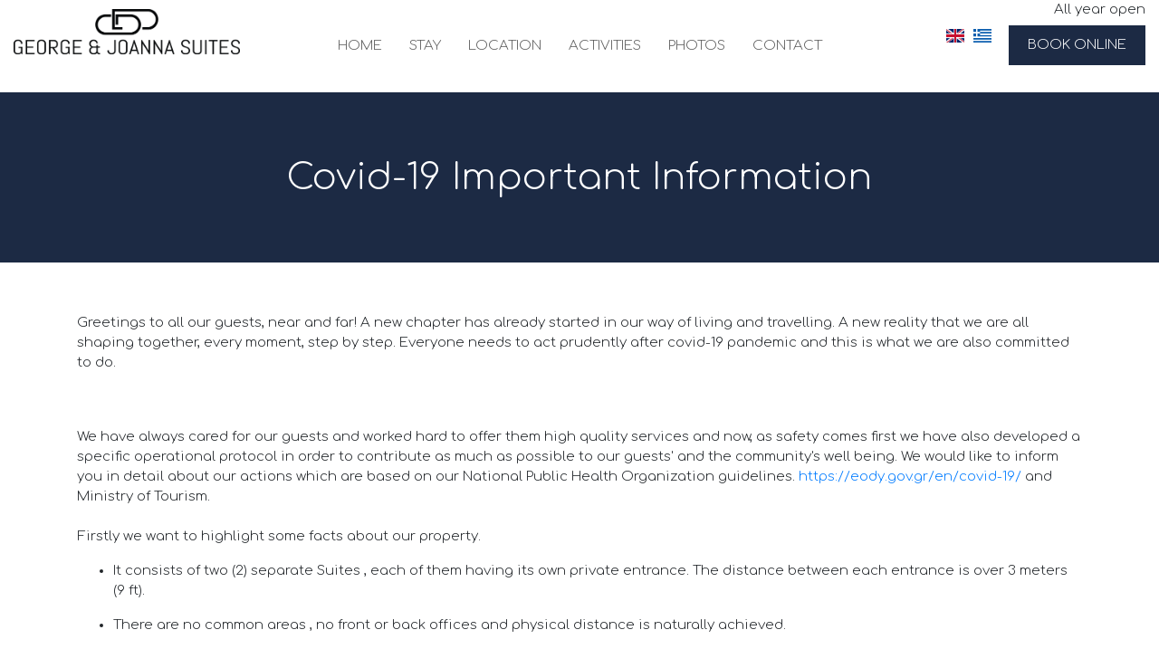

--- FILE ---
content_type: text/html;charset=utf-8
request_url: https://www.gjsuites-santorini.com/safe-and-healthy-operations
body_size: 8146
content:
<!DOCTYPE html>
        <html xmlns="http://www.w3.org/1999/xhtml" lang="en" xml:lang="en">
            <head>
                
                <meta charset="utf-8">

                <title>Covid-19 Information | George & Joanna Suites</title>

                <meta name="viewport" content="width=device-width, initial-scale=1">
                
                <style type="text/css">
                .__krlanguages{
                    list-style:none;margin:0;padding:5px;
                }
                .__krlanguages a{
                    display:inline-block;
                    height:22px;line-height:22px;
                    background-position:left center;
                    background-size:contain;
                    padding-left:40px;
                }
                </style>

                

                

                <link rel="stylesheet" href="//media.gjsuites-santorini.com/app/css/bootstrap-4.6/framework.min.css" type="text/css" >
                
                <link type="text/css" rel="stylesheet" href="//media.gjsuites-santorini.com/app/icons/fontawesome-5.15.4/css/all.min.css" >
                
                
                
                <link rel="preconnect" href="https://fonts.googleapis.com">
<link rel="preconnect" href="https://fonts.gstatic.com" crossorigin>
<link href="https://fonts.googleapis.com/css2?family=Comfortaa:wght@300&display=swap" rel="stylesheet" >

                <style type="text/css">body{
	font-family:'Comfortaa';
  	font-size:15px;
  	font-weight:300;
}
.bg__darkblue{
	background-color:#1c2a44;
}
.bg__lightgray{
	background-color:#f1f1f1;
}
.fg__white{
	color:#fff;
}
.site__column__media{
	height:100vh;
  	position:relative;
}
.site__column__media__half__height{
	height:50vh;
}
.site__column__media__content{
	position:relative;
  	top:25%;
  	color:#fff;
  	text-align:center;
}
.site__column__media__content h3{
	text-shadow:3px 3px 3px #000;
  	font-size:2rem;
}
.site__column__media__content .subtitle{
	width:100%;
  	display:inline-block;
  	text-align:center;
  	font-size:1.3rem;
}
.site__column__media__content .btn__view{
	border:solid 1px #1c2a44;
  	background-color:#fff;
  	color:#1c2a44;
  	padding:7px 15px;
  	transition:0.5s;
  	margin-top:15px;
  	display:inline-block;
}
.site__column__media__content .btn__view:hover{
	background-color:#1c2a44;
  	color:#fff;
  	transition:0.5s;
}
.subtitle{
	display:inline-block;
	text-align:center;
  	width:100%;
  	font-size:1.2rem;
  	font-weight:300;
}
.site__page__heading{
	background-color:#1c2a44;
  	color:#fff;
  	padding:70px 0px;
  	text-align:center;
}
h1, h2, h3, h4, h5{
	font-weight:400;
}
#site__header{
	position:static;
  	top:0px;
  	left:0px;
  	width:100%;
  	z-index:10;
  	background-color:#fff;
}
#site__header p{
	margin-bottom:0rem;
}
#site__languages{
	display:inline-block;
  	list-style:none;
}
#site__languages li{
	display:inline-block;
}
#site__languages a{
	background-size:20px 15px;
  	padding-left:30px;
  	margin-top:5px;
}
#site__logo__link{
	display:inline-block;
  	width:250px;
  	max-width:100%;
  	padding-top:10px;
}
#site__logo{
	width:100%;
}
#site__nav{
	display:table;
  	width:100%;
  	margin:0;
  	padding:0;
  	text-align:center;
  	list-style:none;
}
#site__nav li{
	display:inline-block;
}
#site__nav a{
	display:inline-block;
  	padding:40px 15px;
  	color:#5f5f5f;
  	text-transform:uppercase;
  	text-decoration:none;
  	position:relative;
  	font-weight:400;
}
#site__nav a:after{
	content:'';
  	position:absolute;
  	width:0%;
  	bottom:20px;
  	left:0px;
  	background-color:#5f5f5f;
  	height:1px;
    transition:0.5s;
}
#site__nav a:hover:after{
	width:100%;
  	transition:0.5s;
}
#site__nav .menu__active a:after{
	width:100%;
}

.btn__buy{
	background-color:#1c2a44;
  	border:solid 1px #1c2a44;
  	color:#fff;
  	padding:10px 20px;
  	text-transform:uppercase;
  	color:#fff;
  	display:inline-block;
}
.btn__buy:hover{
	color:#fff;
  	text-decoration:none;
}
#site__header .btn__buy{
	margin-top:5px;
}
@media(max-width:768px){
  #site__header .btn__buy{
  	display:none!important;
  }
}

.__krpopupmenu_trigger{
  	display:none;
  	background-color:#1c2a44;
  	color:#fff;
  	padding:10px 20px;
}
.__krpopupmenu_trigger i{
	padding-right:7px;
}
@media(max-width:768px){
  .__krpopupmenu_trigger{
  	display:inline-block;
  }
}
.__krpopupmenu_nav{
	list-style:none;
  	margin:0;
  	padding:0;
  	display:table;
  	width:100%;
  	text-align:center;
}
.__krpopupmenu_nav a{
	display:inline-block;
  	padding:20px;
  	text-align:center;
  	text-transform:uppercase;
}

.staticcarousel__slide{
	position:relative;
}


.staticcarousel__slide__content{
	position:absolute;
  	bottom:90px;
  	left:90px;
  	opacity:0;
  	transition:0.5s;
}
.tns-slide-active .staticcarousel__slide__content{
	opacity:1;
  	transition:1s;
  	transition-delay:.5s;
}
.staticcarousel__slide__content h3{
	font-size:2.9rem;
  	padding-bottom:30px;
}
.staticcarousel__slide__content h4{
	font-size:1.9rem;
  	text-transform:uppercase;
  	padding-bottom:10px;
}
.staticcarousel__slide__content h3, .staticcarousel__slide__content h4{
	text-shadow:3px 3px 3px #fff;
}
.staticcarousel__slide__content a{
	background-color:#1c2a44;
  	text-transform:uppercase;
  	padding:15px;
  	color:#fff;
  	border-bottom:2px solid #fff;
  	font-size:1.2rem;
}

#site__page__contact__info{
	font-size:1.2rem;
}
#site__page__contact__info a{
	color:#000;
}
#site__page__contact__info i{
	padding-right:7px;
  	font-size:1.4rem;
}

.site__form{}
.site__form label{
	padding-top:12px;
  	text-transform:uppercase;
}
.site__form label span{
	color:#aa0000;
}
.site__form .form-control{
	padding:10px 0px;
  	border-radius:0;
  	border:solid 1px #ccc;
}
.site__form button{
	padding:10px 0px;
  	margin-top:25px;
  	width:100%;
  	text-align:center;
  	text-transform:uppercase;
  	display:inline-block;
  	color:#fff;
  	background-color:#1c2a44;
  	border:solid 1px #1c2a44;
}
.site__form button:hover{
	background-color:#6f6f6f;
}

.activity__col{
	overflow:hidden;
  	width:100%;
  	height:465px;
  	position:relative;
}
.activity__col>div:first-child{
	width:100%;
  	height:100%;
   	transition:0.5s;
  	position:absolute;
}
.activity__col:hover>div:first-child{
	transform:scale(1.1);
  	transition:0.5s;
}
.activity__col>div:first-child:after{
	content:'';
  	position:absolute;
  	top:0px;
  	left:0px;
  	bottom:0px;
  	width:100%;
  	background-color:rgba(0,0,0,0.15);
}
.activity__col>div:last-child{
	position:relative;
  	z-index:2;
  	color:#fff;
  	text-align:center;
  	padding:20px;
  	opacity:0;
  	transition:0.5s;
}
.activity__col:hover>div:last-child{
	opacity:1;
  	transition:0.5s;
}

#site__media__gallery{
	margin:0;
  	padding:0;
}
#site__media__gallery>div{
	margin:0;
  	padding:0;	
  	line-height:0;
}
#site__media__gallery>div a{
	display:inline-block;
  	border:solid 1px #fff;
  	border-width:1px 1px 0px 0px;
  	position:relative;
}
#site__media__gallery div a:after{
	content:'';	
  	position:absolute;
  	top:0px;
  	left:0px;
  	width:100%;
  	height:100%;
  	display:inline-block;
  	background-color:rgba(0,0,0,0.25);
  	transition:0.5s;
}
#site__media__gallery div a:hover:after{
	height:0%;
  	transition:0.5s;
}

.roomtype__list2__item{
	border:solid 1px #ccc;
  	box-shadow:0px 0px 3px #afafaf;
  	margin-top:30px;
  	margin-bottom:50px;
}
.roomtype__list2__item__image{
	height:390px;
}
.roomtype__list2__item__content{
	height:100%;
  	position:relative;
  	padding-top:10px;
}
@media(max-width:768px){
	.roomtype__list2__item__content{
  		min-height:270px;
  	}
}
.roomtype__list2__item__content h3{
	padding:10px;
}
.roomtype__list2__item__specs__actions{
	position:absolute;
  	left:0px;
  	bottom:0px;
  	width:100%;
  	margin:0;
  	padding:0;
}
.roomtype__list2__item__specs__actions>div{
	margin:0;
  	padding:0;
}
.roomtype__list2__item__specs__actions>div>div{
	margin:0;
  	padding:0;
}
.roomtype__list2__item__specs{
	text-align:center;
  	padding:20px 0px;
}
.roomtype__list2__item__specs>div{
  padding-bottom:20px!important;
}
.roomtype__list2__item__specs i{
	font-size:1.2rem;
  	padding-bottom:10px;
  	text-align:center;
  	display:inline-block;
  	width:100%;
}
.roomtype__list2__item__actions a{
	display:inline-block;
  	width:100%;
  	padding:10px 0px;
  	text-align:center;
  	text-transform:uppercase;
  	display:inline-block;
  	border-top:solid 1px #1c2a44;
}
.roomtype__list2__item__actions .btn__view{
	color:#1c2a44;
}


.roomtype__item__image{
	height:75vh;
}
.roomtype__item__specs{
	margin:0;
  	padding:0;
}
.roomtype__item__specs>div{
	padding:10px 0px;
  	margin:0;
  	border:solid 1px #ccc;
  	border-width:0px 1px 1px 0px;
  	text-align:center;
}
.roomtype__item__specs i{
	font-size:1.5rem;
  	display:inline-block;
  	width:100%;
  	padding-bottom:10px;
  	text-align:center;
  	margin:0;
}
.roomtype__item__short__description ul{
	list-style:none;
  	column-count:3;
  	background-color:#fafafa;
  	padding:20px;
  	margin:0;
}

.book__direct .row>div{
	text-align:center;
}
.book__direct i{
	font-size:2rem;
}
.book__direct h3{
	font-size:2rem;
  	padding-bottom:20px;
}
.book__direct h4{
	text-align:center!important;
}
#site__footer{
	background-color:#1c2a44;
  	color:#fff;
  	padding-top:35px;
  	margin-top:35px;
}
#site__footer a{
	color:#fff;
}
#site__footer__logo{
	max-width:340px;
}
#site__footer__nav{
	list-style:none;
  	margin:0;
  	padding:0;
  	padding-top:20px;
}
#site__footer__nav a{
	color:#fff;
}
#site__footer_contact__info{
  	
}
#site__footer__social__info{
	list-style:none;
  	margin:0;
  	padding:0;
  	padding-top:20px;
}
#site__footer__social__info li{
	display:inline-block;
}
#site__footer__social__info a{
	color:#fff;
  	font-size:2rem;
  	margin-right:15px;
  	display:inline-block;
}

#site__footer__tabs{
	background-color:#1c2a44;
  	display:none;
  	position:fixed;
  	bottom:0px;
  	left:0px;
  	width:100%;
  	z-index:10;
}
@media(max-width:768px){
  #site__footer__tabs{
  	display:block;
    
  }
}
#site__footer__tabs .row>div{
	border:solid 1px #fff;
  	border-width:0px 1px 0px 0px;
  	box-sizing:border-box;
  	color:#fff;
  	text-align:center;
}
#site__footer__tabs a{
	color:#fff;
  	display:inline-block;
  	padding:10px 0px;
}
#site__footer__tabs i{
	color:#fff;
  	font-size:1.2rem;
  	display:inline-block;
  	text-align:center;
  	width:100%;
}</style>

                

            </head>
            <body>
            
            
            
            <header  id="site__header"     ><div    class="container-fluid"    ><div class='row'  ><div class=" col-md-3 col-6 col-sm-3"><a  id="site__logo__link"  href="/" target="_self"><img  alt="George & Joanna Suites logo "  id="site__logo"   src="//media.gjsuites-santorini.com/13875285-1efd-4c42-bca0-c4ff4a056fd4/logo/default-98397c11-1dde-4a52-9e6a-62a720d2ff14.png" /></a></div><div class="text-center col-md-6 d-none d-sm-block col-sm-6"><ul id="site__nav"    data-id="554a528a-6ce6-4492-b938-9cdf25703466"><li   data-id=b7808717-d324-4fd6-9311-1d973372121d><a href="/" >Home</a></li><li   data-id=ae0fddf8-1349-425d-be5a-16aea0bc35af><a href="/santorini-accommodation" >Stay</a></li><li   data-id=3f26856d-3a6b-4ba6-a135-e2e7620936c7><a href="/santorini-fira-location" >Location</a></li><li   data-id=d6eeef68-a028-4dae-91bb-01aba7e2f2c1><a href="/what-to-do-in-santorini" >Activities</a></li><li   data-id=803c46dc-a376-4c7c-8979-f8448d8915b8><a href="/gallery" >Photos</a></li><li   data-id=0d10fbf7-6a9d-4456-9609-32488cf1774d><a href="/contact" >Contact</a></li></ul></div><div class="text-right col-md-3 col-6 col-sm-3"><p    style=";text-align:right" >All year open</p><ul id="site__languages" class="__krlanguages " ><li><a title="English" href="/safe-and-healthy-operations" style="background-image:url(//media.kosmikray.com/app/media/flags/w40/gb.png);background-repeat:no-repeat;background-position:top left;" ></a></li><li><a title="Ελληνικά" href="/el/safe-and-healthy-operations" style="background-image:url(//media.kosmikray.com/app/media/flags/w40/gr.png);background-repeat:no-repeat;background-position:top left;" ></a></li></ul>
            <button class="__krpopupmenu_trigger" data-id="__krpopupmenu-trigger-b8b575e3-f044-4231-a733-7061963e65cb" ><span class="fas fa-bars"></span>Menu</button>
        <div  class="__krpopupmenu" data-id="__krpopupmenu-b8b575e3-f044-4231-a733-7061963e65cb" >
            <button class="__krpopupmenu_close" data-id="__krpopupmenu-close-b8b575e3-f044-4231-a733-7061963e65cb"><span class="fas fa-times"></span>&nbsp;Close</button>
            <div class="__krpopupmenu_content">
            <ul class="__krpopupmenu_nav"><li><a href="/">Home</a></li><li><a href="/santorini-accommodation">Stay</a></li><li><a href="/santorini-fira-location">Location</a></li><li><a href="/what-to-do-in-santorini">Activities</a></li><li><a href="/gallery">Photos</a></li><li><a href="/contact">Contact</a></li></ul></div></div>
        <script>
        (function(){
            var menu_el = document.querySelector('[data-id="__krpopupmenu-b8b575e3-f044-4231-a733-7061963e65cb"]');
            menu_el.parentNode.removeChild(menu_el);
            document.body.appendChild(menu_el);
            var trigger_el = document.querySelector('[data-id="__krpopupmenu-trigger-b8b575e3-f044-4231-a733-7061963e65cb"]');
            var close_el = document.querySelector('[data-id="__krpopupmenu-close-b8b575e3-f044-4231-a733-7061963e65cb"]');
            function esc_close(event){
                if(event.keyCode==27){
                    close_el.click();
                }
            }
            menu_el.addEventListener('animationend',function(event){
                if(event.animationName=='popupmenufade-in'){
                    menu_el.style.opacity=1;
                }else if(event.animationName=='popupmenufade-out'){
                    menu_el.style.opacity = 0;
                    menu_el.style.zIndex = -1;
                    menu_el.style.height='0%';
                }else if(event.animationName=='popupmenuslide_down-in'){
                    menu_el.style.height='100%';
                }else if(event.animationName=='popupmenuslide_down-out'){
                    menu_el.style.height='0%';
                }else if(event.animationName=='popupmenuslide_right-in'){
                    menu_el.style.width='100%';
                }else if(event.animationName=='popupmenuslide_right-out'){
                    menu_el.style.width='0%';
                }
            })
            trigger_el.addEventListener('click',function(){
                menu_el.style.height = '100%';
                menu_el.style.zIndex = 1000;
                menu_el.classList.remove('__krpopupmenu-animate-out');
                menu_el.classList.add('__krpopupmenu-animate-in');
                document.addEventListener('keydown',esc_close)
            })
            close_el.addEventListener('click',function(){
                menu_el.classList.remove('__krpopupmenu-animate-in');
                menu_el.classList.add('__krpopupmenu-animate-out');
                document.removeEventListener('keydown',esc_close)
            })
        })();
        </script>
        
        <style type="text/css">
        .__krpopupmenu{
            position:fixed;
            z-index:0;
            top:0px;
            left:0px;
            right:0px;
            overflow-y:hidden;
            width:100%;
            height:0%;
            background-color:rgba(0, 0, 0,0.75);
            color:rgb(255, 255, 255);
        }
        .__krpopupmenu a{
            color:rgb(255, 255, 255);
        }

        .__krpopupmenu-animate-in {
            animation-duration: 1s;
            animation-name: popupmenufade-in;
            animation-iteration-count: 1;
        }
        .__krpopupmenu-animate-out{
            animation-duration: 1s;
            animation-name: popupmenufade-out;
            animation-iteration-count: 1;
        }
        .__krpopupmenu_close{
            position:absolute;
            top:10px;
            left:10px;
        }
        .__krpopupmenu_content{
            position:relative;
            left:50%;
            top:50%;
            transform:translateX(-50%) translateY(-50%);
            display:inline-block;
        }
        .__krpopupmenu_content ul{
            list-style:none;
            margin:0;
            padding:0;
        }
        @keyframes popupmenufade-out{
            from{
                opacity:1;
                z-index:1000;
            }
            to{
                opacity:0;
                z-index:-1;
            }
        }
        @keyframes popupmenufade-in{
            from{
                opacity:0;
                z-index:-1;
            }
            to{
                opacity:1;
                z-index:1000;
            }
        }
        @keyframes popupmenuslide_down-out{
            from{
                height:100%;
                z-index:1000;
            }
            to{
                height:0%;
                z-index:-1;
            }
        }
        @keyframes popupmenuslide_down-in{
            from{
                height:0%;
                z-index:-1;
            }
            to{
                height:100%;
                z-index:1000;
            }
        }


        @keyframes popupmenuslide_right-out{
            from{
                width:100%;
                z-index:1000;
            }
            to{
                width:0%;
                z-index:-1;
            }
        }
        @keyframes popupmenuslide_right-in{
            from{
                width:0%;
                z-index:-1;
            }
            to{
                width:100%;
                z-index:1000;
            }
        }
        </style>
        <a  href="https://georgeandjoannasuitessantorini.cosmicbooker.com"  class="btn__buy d-inline-block d-sm-none"    target="_blank" >Book</button><a href="https://georgeandjoannasuitessantorini.cosmicbooker.com"  class="btn__buy d-none d-sm-inline-block"    target="_blank" >Book Online</a></div></div></div></header><div id="site__page__content" class="" style="" ><div       ><h1   class="site__page__heading text-center "   >Covid-19 Important Information</h1></div><div    class="pt-5 pb-5"    ><div    class="container"    ><div      ><p>Greetings to all our guests, near and far! A new chapter has already started in our way of living and travelling. A new reality that we are all shaping together, every moment, step by step. Everyone needs to act prudently after covid-19 pandemic and this is what we are also committed to do.<br /><br /><br /></p>
<p>We have always cared for our guests and worked hard to offer them high quality services and now, as safety comes first we have also developed a specific operational protocol in order to contribute as much as possible to our guests' and the community's well being. We would like to inform you in detail about our actions which are based on our National Public Health Organization guidelines. <a href="https://eody.gov.gr/en/covid-19/">https://eody.gov.gr/en/covid-19/</a> and Ministry of Tourism.<br /><br />Firstly we want to highlight some facts about our property.</p>
<ul>
<li>It consists of two (2) separate Suites , each of them having its own private entrance. The distance between each entrance is over 3 meters (9 ft).</li>
</ul>
<ul>
<li>There are no common areas , no front or back offices and physical distance is naturally achieved.</li>
</ul>
<ul>
<li>The property is ground floor so there are no elevators or steps to access the entrances of each suite.</li>
</ul>
<ul>
<li>Each Suite has a private outdoor hydro-massage tub which runs on fresh clean water.</li>
</ul>
<ul>
<li>The Suites were designed minimalist and that has always helped us to keep them extremely clean as they are far from crowded.</li>
</ul>
<ul>
<li>The location of our property which is in Fira centre is ideal as many of the island's points of interest are within a short walking distance outdoors.</li>
</ul>
<ul>
<li>The property is family run and we are dedicated to serve and protect our guests as much as we do for our kids, parents, family and friends. We are all together in this, together we move forward.<br /><br /><strong>The measures we are taking</strong><br /><br />Check In/ Check Out</li>
</ul>
<ul>
<li>Outdoor check in is  provided , individual and fast following the protocols for physical distance and the use of maks.</li>
</ul>
<ul>
<li>Online concierge service  is available and they can reach us 24 hours via call and messaging apps, phone calls, emails. </li>
</ul>
<ul>
<li>New check in time is set to be at 15.00 and new check out time at 11.00 in order to add extra cleaning and airing time.</li>
</ul>
<ul>
<li>The key is delivered sanitized.</li>
</ul>
<ul>
<li>Hand sanitizer is provided before entering the room.</li>
</ul>
<ul>
<li>Suitcases will be sprayed for sanitation.<br /><br />Housekeeping</li>
</ul>
<ul>
<li>We have introduced extra resources and extremely strict procedures for thorough cleaning and sanitizing of our suites.</li>
</ul>
<ul>
<li>We use effective cleaning products proved to work against viruses.</li>
</ul>
<ul>
<li>We use steam cleaning (temperature &gt;70c) for the surfaces that cannot be frequently washed (couch)</li>
</ul>
<ul>
<li>All surfaces, including door handles, light switches, remote controls, safe boxes and hairdryers are cleaned thoroughly.</li>
</ul>
<ul>
<li>Our housekeeper uses one pair of single use rubber gloves and one set of cleaning cloths per suite.<br />.</li>
<li>Linens and towels are washed with the addition of disinfectants in a temperature of 90c</li>
</ul>
<ul>
<li>Our air condition has been checked , filters are replaced and will be monitored and well maintained in order to prevent possible virus spread. <br /><br /></li>
<li>Each Suite will provide hand sanitizer and face masks. <br /><br /></li>
<li>The doors and windows of the suites will remain frequently open in order to air out the suites as much as possible in between our guests stays and during cleaning procedure.<br /><br /></li>
<li>We will keep following the recommendations, and instructions being issued by the health authorities in our country and are updating our procedures accordingly.</li>
</ul>
<ul>
<li>In case a situation arises, in which a guest or one of us (family member or housekeeper) is suspected of being infected with the new corona virus we will follow the instructions issued by the health authorities.</li>
</ul>
<ul>
<li>We also have a doctor on call to provide liable advice, evaluation and guidance in such a scenario. The doctor is specifically trained in swab test for covid-19. <br /><br />Personal measures we are already following in our everyday lives:</li>
<li>We abstain from shaking hands, and avoid situations in which we could be exposed to people sneezing, coughing or similar.</li>
</ul>
<ul>
<li>We have increased the use of antibacterial spray and hand sanitizer.</li>
</ul>
<ul>
<li>We encourage our housekeeper and guests to be extra diligent with hand hygiene</li>
</ul>
<p>We are follow continuous training on health protocols and sanitation for our team members.<br /><br />Now it is the time to realize that there is only one humanity. This realization<br />will arise a sense of <strong>responsibility</strong>, unity, respect, caring and protection of one another. We will do our best to offer you memorable holidays!<br /><br />Please reach out to us with any question or special request you may have regarding the health and safety issues.</p></div></div></div></div><footer  id="site__footer"     ><div  id="site__footer__logo__wrapper"  class="container text-center"    ><img    id="site__footer__logo"   src='https://media.gjsuites-santorini.com/13875285-1efd-4c42-bca0-c4ff4a056fd4/ecd2a07c-1c39-48ab-b7a5-79cd8c840395/a1b64527-b9ac-49e6-98ed-1e5178128549.png' width='100%'  /></div><div    class="container pt-5"    ><div class='row'  ><div class=" col-md-4 col-12 col-sm-4"><h4   class=" text-left "   >Navigation</h4><ul id="site__footer__nav"    data-id="554a528a-6ce6-4492-b938-9cdf25703466"><li   data-id=b7808717-d324-4fd6-9311-1d973372121d><a href="/" >Home</a></li><li   data-id=ae0fddf8-1349-425d-be5a-16aea0bc35af><a href="/santorini-accommodation" >Stay</a></li><li   data-id=3f26856d-3a6b-4ba6-a135-e2e7620936c7><a href="/santorini-fira-location" >Location</a></li><li   data-id=d6eeef68-a028-4dae-91bb-01aba7e2f2c1><a href="/what-to-do-in-santorini" >Activities</a></li><li   data-id=803c46dc-a376-4c7c-8979-f8448d8915b8><a href="/gallery" >Photos</a></li><li   data-id=0d10fbf7-6a9d-4456-9609-32488cf1774d><a href="/contact" >Contact</a></li></ul></div><div class=" col-md-4 col-12 col-sm-4"><h4   class=" text-left "   >Contact us</h4><p     ><br />
<i class="fas fa-map-marker"></i> Fira, Santorini, 84700<br />
<br />

<a href="tel:+30693 207 0747"><i class="fas fa-phone"></i> (+30) 693 207 0747</a><br />
<a href="tel: +30697 388 1593"><i class="fas fa-phone"></i>  (+30) 697 388 1593</a><br />
<a href="tel:+30 698 008 3002"><i class="fas fa-phone"></i>  (+30) 698 008 3002</a><br />
<br />
<a href="mailto:info@gjsuites-santorini.com"><i class="fas fa-envelope"></i> info@gjsuites-santorini.com</a>
<br />
<hr />
<br /></p></div><div class=" col-md-4 col-12 col-sm-4"><h4   class=" text-left "   >Follow us</h4><ul id="site__footer__social__info" class=" __krsitesocial " ><li><a  href="https://www.facebook.com/George-Joanna-Suites-Santorini-660443164382214/" target="_blank"><i class="fab fa-facebook"></i></a></li><li><a  href="https://www.instagram.com/george_joanna_suites.santorini/" target="_blank"><i class="fab fa-instagram"></i></a></li></ul></div></div></div><div    class="container text-center pt-3"    ><p   class="pt-5 pb-3" style=";text-align:center" >&copy; 2022 George & Joanna Suites | powered by Kosmik Ray</p></div></footer><div  id="site__footer__tabs"     ><div class='row p-0 m-0'  ><div class="p-0 m-0 col-md-4 col-4 col-sm-4"><a href="https://georgejoannasuitessantorini.hotelbookings247.com"  class=""    target="_self" ><i class='fas fa-calendar-alt'></i> Book</a></div><div class="p-0 m-0 col-md-4 col-4 col-sm-4"><a href="/contact"  class=""    target="_self" ><i class='fas fa-phone'></i>Contact us</a></div><div class="p-0 m-0 col-md-4 col-4 col-sm-4"><a href="https://www.google.com/maps/place/George+%26+Joanna+Suites+Santorini/@36.4188777,25.4328519,17z/data=!3m1!4b1!4m5!3m4!1s0x1499cdc2e01b1ccf:0xaa7f99091c7c11bc!8m2!3d36.4188777!4d25.4328519"  class=""    target="_self" ><i class='fas fa-map'></i>Find us</a></div></div></div>
            
            
            
            

            

            
        <script >
            __kr_forms = window.__kr_forms||[];
            var __kr_key_listeners = [];
            var __kr_click_listeners = [];
            var __fire_event;
            (function(){
                if ( document.createEvent ) {
                    __fire_event = function( node, type ) {
                        var event = document.createEvent('HTMLEvents');
                        event.initEvent( type, true, true );
                        node.dispatchEvent( event );
                    };
                } else {
                    __fire_event = function( node, type ) {
                        var event = document.createEventObject();
                        node.fireEvent( 'on' + type, event );
                    };
                }
            })();
            (function () {
                if ( typeof window.CustomEvent === "function" ) return false;
                function CustomEvent ( event, params ) {
                    params = params || { bubbles: false, cancelable: false, detail: undefined };
                    var evt = document.createEvent('CustomEvent');
                    evt.initCustomEvent( event, params.bubbles, params.cancelable, params.detail );
                    return evt;
                }
                CustomEvent.prototype = window.Event.prototype;
                window.CustomEvent = CustomEvent;
            })();
            var __dd_menus = [];
            document.addEventListener('click',function(event){
                var target = event.target;
                for(var m=0;m<__dd_menus.length;m++){
                    var __dd_menu = __dd_menus[m];
                    if(!__dd_menu.contains(target)){
                        //__dd_menu.classList.remove('show');
                    }
                }
            })
            var __dd_triggers = document.querySelectorAll('.dropdown>a');
            [].forEach.call(__dd_triggers,function(__dd_trigger){
                __dd_trigger.addEventListener('click',function(){
                    var __dd_menu = __dd_trigger.parentNode.querySelector('.dropdown-menu');
                    __dd_menu.classList.toggle('show');
                    __dd_menus.push( __dd_menu );
                    var __dd_menu_backdrop = document.createElement('div');
                    __dd_menu_backdrop.style.cssText = 'position:fixed;top:0px;left:0px;right:0px;bottom:0px;z-index:990';
                    __dd_menu.parentNode.insertBefore(__dd_menu_backdrop,__dd_menu);
                    __dd_menu_backdrop.addEventListener('click',function(){
                        this.parentNode.querySelector('.dropdown-menu').classList.remove('show');
                        this.parentNode.removeChild(this);
                    })
                })
            })
            document.addEventListener('keyup',function(event){
                //console.log(event.keyCode);
                for(var i=0;i<__kr_key_listeners.length;i++){
                    __kr_key_listeners[i](event);
                }
            })
        </script>
        
            
            <script>
            (function(){
                var __krsiteheader = document.querySelector("#site__header");
                var __krsiteheader_h = __krsiteheader.offsetHeight;
                var site__header__handler = 0;
                window.addEventListener('scroll',function(){
                    clearTimeout(site__header__handler);
                    site__header__handler=setTimeout(function(){
                        var __y = window.scrollY;
                        if(__y>__krsiteheader_h){
                            if(!__krsiteheader.classList.contains('__krscrolled')){
                                __krsiteheader.classList.add('__krscrolled')
                            }
                        }else{
                            if(__krsiteheader.classList.contains('__krscrolled')){
                                __krsiteheader.classList.remove('__krscrolled');
                            }
                        }
                    },25)
                })
            })();
            </script>

            

            

            
            <script defer src="https://static.cloudflareinsights.com/beacon.min.js/vcd15cbe7772f49c399c6a5babf22c1241717689176015" integrity="sha512-ZpsOmlRQV6y907TI0dKBHq9Md29nnaEIPlkf84rnaERnq6zvWvPUqr2ft8M1aS28oN72PdrCzSjY4U6VaAw1EQ==" data-cf-beacon='{"version":"2024.11.0","token":"c59c5054f7e44af49e45233bdd5acd77","r":1,"server_timing":{"name":{"cfCacheStatus":true,"cfEdge":true,"cfExtPri":true,"cfL4":true,"cfOrigin":true,"cfSpeedBrain":true},"location_startswith":null}}' crossorigin="anonymous"></script>
</body>
        </html>